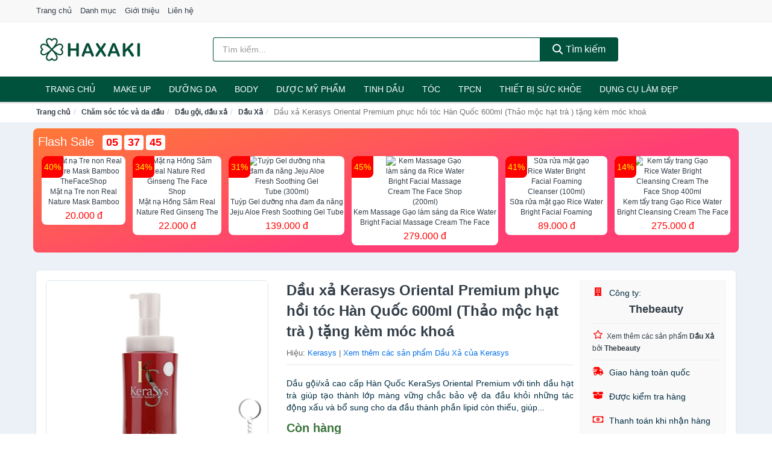

--- FILE ---
content_type: text/html; charset=UTF-8
request_url: https://haxaki.com/dau-xa-kerasys-oriental-premium-phuc-hoi-toc-han-quoc-600ml-thao-moc-hat-tra-tang-kem-moc-khoa-nti20095332.html
body_size: 15026
content:
<!DOCTYPE html><html lang="vi"><head prefix="og: http://ogp.me/ns# fb: http://ogp.me/ns/fb# article: http://ogp.me/ns/article#"><meta charset="utf-8"><!--[if IE]><meta http-equiv='X-UA-Compatible' content='IE=edge,chrome=1'><![endif]--><meta name="viewport" content="width=device-width,minimum-scale=1,initial-scale=1"><title>Dầu xả Kerasys Oriental Premium phục hồi tóc Hàn Quốc 600ml (Thảo mộc hạt trà ) tặng kèm móc khoá - Dầu Xả | Haxaki.Com</title><meta name="description" content="Dầu gội/xả cao cấp Hàn Quốc KeraSys Oriental Premium với tinh dầu hạt trà giúp tạo thành lớp màng vững chắc bảo vệ da đầu khỏi những tác động xấu và bổ sung cho da đầu thành phần lipid còn thiếu, giúp..."><meta name="keywords" content="Dầu xả Kerasys Oriental Premium phục hồi tóc Hàn Quốc 600ml (Thảo mộc hạt trà ) tặng kèm móc khoá"><meta name="robots" content="noodp"/><meta itemprop="name" content="Dầu xả Kerasys Oriental Premium phục hồi tóc Hàn Quốc 600ml (Thảo mộc hạt trà ) tặng kèm móc khoá - Dầu Xả | Haxaki.Com"><meta itemprop="description" content="Dầu gội/xả cao cấp Hàn Quốc KeraSys Oriental Premium với tinh dầu hạt trà giúp tạo thành lớp màng vững chắc bảo vệ da đầu khỏi những tác động xấu và bổ sung cho da đầu thành phần lipid còn thiếu, giúp..."><meta itemprop="image" content="https://salt.tikicdn.com/ts/product/1c/b7/19/66b41de943993a6d133fab90b686b45e.jpg"><meta name="twitter:card" content="summary"><meta name="twitter:site" content="Haxaki.Com"><meta name="twitter:title" content="Dầu xả Kerasys Oriental Premium phục hồi tóc Hàn Quốc 600ml (Thảo mộc hạt trà ) tặng kèm móc khoá - Dầu Xả | Haxaki.Com"><meta name="twitter:description" content="Dầu gội/xả cao cấp Hàn Quốc KeraSys Oriental Premium với tinh dầu hạt trà giúp tạo thành lớp màng vững chắc bảo vệ da đầu khỏi những tác động xấu và bổ sung cho da đầu thành phần lipid còn thiếu, giúp..."><meta name="twitter:creator" content="@Haxaki.Com"><meta name="twitter:image" content="https://salt.tikicdn.com/ts/product/1c/b7/19/66b41de943993a6d133fab90b686b45e.jpg"><meta property="og:title" content="Dầu xả Kerasys Oriental Premium phục hồi tóc Hàn Quốc 600ml (Thảo mộc hạt trà ) tặng kèm móc khoá - Dầu Xả | Haxaki.Com" /><meta property="og:type" content="website" /><meta property="og:url" content="https://haxaki.com/dau-xa-kerasys-oriental-premium-phuc-hoi-toc-han-quoc-600ml-thao-moc-hat-tra-tang-kem-moc-khoa-nti20095332.html" /><meta property="og:image" content="https://salt.tikicdn.com/ts/product/1c/b7/19/66b41de943993a6d133fab90b686b45e.jpg" /><meta property="og:description" content="Dầu gội/xả cao cấp Hàn Quốc KeraSys Oriental Premium với tinh dầu hạt trà giúp tạo thành lớp màng vững chắc bảo vệ da đầu khỏi những tác động xấu và bổ sung cho da đầu thành phần lipid còn thiếu, giúp..." /><meta property="og:locale" content="vi_VN" /><meta property="og:site_name" content="Haxaki" /><meta property="fb:app_id" content="509477269957141"/><link rel="canonical" href="https://haxaki.com/dau-xa-kerasys-oriental-premium-phuc-hoi-toc-han-quoc-600ml-thao-moc-hat-tra-tang-kem-moc-khoa-nti20095332.html" /><link rel="apple-touch-icon" sizes="180x180" href="https://c.mgg.vn/d/haxaki.com/img/icons/apple-touch-icon.png"><link rel="icon" type="image/png" sizes="32x32" href="https://c.mgg.vn/d/haxaki.com/img/icons/favicon-32x32.png"><link rel="icon" type="image/png" sizes="16x16" href="https://c.mgg.vn/d/haxaki.com/img/icons/favicon-16x16.png"><link rel="manifest" href="https://haxaki.com/webmanifest.json"><link rel="mask-icon" href="https://c.mgg.vn/d/haxaki.com/img/icons/safari-pinned-tab.svg" color="#01523d"><link rel="shortcut icon" href="/favicon.ico"><meta name="apple-mobile-web-app-title" content="Haxaki"><meta name="application-name" content="Haxaki"><meta name="msapplication-TileColor" content="#01523d"><meta name="msapplication-TileImage" content="https://c.mgg.vn/d/haxaki.com/img/icons/mstile-144x144.png"><meta name="msapplication-config" content="https://c.mgg.vn/d/haxaki.com/img/icons/browserconfig.xml"><meta name="theme-color" content="#01523d"><style type="text/css">html{font-family:-apple-system,BlinkMacSystemFont,"Segoe UI",Roboto,"Helvetica Neue",Arial,"Noto Sans",sans-serif,"Apple Color Emoji","Segoe UI Emoji","Segoe UI Symbol","Noto Color Emoji";-webkit-text-size-adjust:100%;-ms-text-size-adjust:100%}body{margin:0}article,aside,details,figcaption,figure,footer,header,hgroup,main,menu,nav,section,summary{display:block}audio,canvas,progress,video{display:inline-block;vertical-align:baseline}audio:not([controls]){display:none;height:0}[hidden],template{display:none}a{background-color:transparent}a:active,a:hover{outline:0}abbr[title]{border-bottom:1px dotted}b,strong{font-weight:600}dfn{font-style:italic}h1{margin:.67em 0;font-size:2em}mark{color:#000;background:#ff0}small{font-size:80%}sub,sup{position:relative;font-size:75%;line-height:0;vertical-align:baseline}sup{top:-.5em}sub{bottom:-.25em}img{border:0}svg:not(:root){overflow:hidden}figure{margin:1em 40px}hr{height:0;-webkit-box-sizing:content-box;-moz-box-sizing:content-box;box-sizing:content-box}pre{overflow:auto}code,kbd,pre,samp{font-family:monospace,monospace;font-size:1em}button,input,optgroup,select,textarea{margin:0;font:inherit;color:inherit}button{overflow:visible}button,select{text-transform:none}button,html input[type=button],input[type=reset],input[type=submit]{-webkit-appearance:button;cursor:pointer}button[disabled],html input[disabled]{cursor:default}button::-moz-focus-inner,input::-moz-focus-inner{padding:0;border:0}input{line-height:normal}input[type=checkbox],input[type=radio]{-webkit-box-sizing:border-box;-moz-box-sizing:border-box;box-sizing:border-box;padding:0}input[type=number]::-webkit-inner-spin-button,input[type=number]::-webkit-outer-spin-button{height:auto}input[type=search]{-webkit-box-sizing:content-box;-moz-box-sizing:content-box;box-sizing:content-box;-webkit-appearance:textfield}input[type=search]::-webkit-search-cancel-button,input[type=search]::-webkit-search-decoration{-webkit-appearance:none}fieldset{padding:.35em .625em .75em;margin:0 2px;border:1px solid silver}legend{padding:0;border:0}textarea{overflow:auto}optgroup{font-weight:600}table{border-spacing:0;border-collapse:collapse}td,th{padding:0}</style><link href="https://c.mgg.vn/d/haxaki.com/css/s1.css" rel="stylesheet"><!--[if lt IE 9]><script src="https://oss.maxcdn.com/html5shiv/3.7.3/html5shiv.min.js"></script><script src="https://oss.maxcdn.com/respond/1.4.2/respond.min.js"></script><![endif]--><link rel="amphtml" href="https://haxaki.com/dau-xa-kerasys-oriental-premium-phuc-hoi-toc-han-quoc-600ml-thao-moc-hat-tra-tang-kem-moc-khoa-nti20095332.html?amp"><link href="https://c.mgg.vn/d/a/ls.css" rel="stylesheet"><script src="https://cdn.onesignal.com/sdks/OneSignalSDK.js" async=""></script><script>var OneSignal = window.OneSignal || [];OneSignal.push(function() {OneSignal.init({appId: "ed27cc4a-4e8a-40d6-854c-3959a2f287fc"});});</script></head><body itemscope="" itemtype="http://schema.org/WebPage"><div id="header-top"><header itemscope="" itemtype="http://schema.org/WPHeader"><div id="top-header" class="hidden-xs"><div class="container"><div class="row"><div class="col-sm-12"><a href="https://haxaki.com/" title="Trang chủ">Trang chủ</a> <a href="https://haxaki.com/danh-muc/" title="Danh mục">Danh mục</a> <a href="https://haxaki.com/p/gioi-thieu.html" title="Giới thiệu">Giới thiệu</a> <a href="https://haxaki.com/p/lien-he.html" title="Liên hệ">Liên hệ</a></div></div></div></div><div id="main-header"><div class="container"><div class="row"><div class="col-xs-12 col-sm-4 col-md-3"><button type="button" class="visible-xs bnam-menu is-closed" data-toggle="offcanvas" aria-label="Menu"><span class="hamb-top"></span><span class="hamb-middle"></span><span class="hamb-bottom"></span></button><a href="https://haxaki.com/" class="logo" itemprop="headline" title="Haxaki.Com"><img data-original="https://c.mgg.vn/d/haxaki.com/img/logo_header.jpg" class="lazy" alt="Haxaki" src="[data-uri]" width="auto" height="auto"><noscript><img src="https://c.mgg.vn/d/haxaki.com/img/logo_header.jpg" alt="Haxaki" srcset="https://c.mgg.vn/d/haxaki.com/img/logo_header@2x.jpg 2x"></noscript><span class="hidden" itemprop="description">Haxaki</span></a></div><div id="header-search" class="hidden-xs col-sm-8 col-md-7"><form method="GET" action="https://haxaki.com/" itemprop="potentialAction" itemscope="" itemtype="http://schema.org/SearchAction"><meta itemprop="target" content="https://haxaki.com/?s={s}"><div class="input-group form"><input type="text" name="s" class="form-control" placeholder="Tìm kiếm..." aria-label="Tìm kiếm hiệu" value="" id="search-top"><span class="input-group-btn"><button class="btn btn-search-top" type="submit"><span class="s-icon"><span class="s-icon-circle"></span><span class="s-icon-rectangle"></span></span> Tìm kiếm</button></span></div></form></div></div></div></div></header></div><div id="search-mobi" class="container visible-xs"><div class="row"><div class="col-xs-12"><form method="GET" action="https://haxaki.com/"><div class="input-group form"><input name="s" class="search-top form-control" placeholder="Tìm kiếm..." value="" type="text" aria-label="Tìm kiếm hiệu"><span class="input-group-btn"><button class="btn btn-danger btn-search-top" type="submit">Tìm kiếm</button></span></div></form></div></div></div><div id="header-nav"><div class="container"><nav id="main-nav" itemscope itemtype="http://schema.org/SiteNavigationElement" aria-label="Main navigation"><ul class="menu"><li><a href="https://haxaki.com/" title="Trang chủ">Trang chủ</a></li><li class="dropdown o-col"><a href="https://haxaki.com/trang-diem-1676/" title="Trang điểm">Make Up</a><ul class="dropdown-menu"><li><a href="https://haxaki.com/trang-diem-mat-1677/" title="Trang điểm mặt">Trang điểm mặt</a></li><li><a href="https://haxaki.com/trang-diem-mat-1678/" title="Trang điểm mắt">Trang điểm mắt</a></li><li><a href="https://haxaki.com/trang-diem-moi-1679/" title="Trang điểm môi">Trang điểm môi</a></li><li><a href="https://haxaki.com/tay-trang-khan-giay-uot-1680/" title="Tẩy trang, khăn ướt">Tẩy trang, khăn ướt</a></li><li><a href="https://haxaki.com/dung-cu-trang-diem-1681/" title="Dụng cụ trang điểm">Dụng cụ trang điểm</a></li><li><a href="https://haxaki.com/cham-soc-mong-1682/" title="Chăm sóc móng">Chăm sóc móng</a></li><li><a href="https://haxaki.com/bo-trang-diem-11905/" title="Bộ trang điểm">Bộ trang điểm</a></li></ul></li><li class="dropdown"><a href="https://haxaki.com/cham-soc-da-mat-1674/" title="Chăm sóc da mặt">Dưỡng da</a><ul class="dropdown-menu"><li><a href="https://haxaki.com/xit-khoang-5964/" title="Xịt khoáng">Xịt khoáng</a></li><li><a href="https://haxaki.com/nuoc-hoa-hong-toner-2439/" title="Nước hoa hồng, toner">Nước hoa hồng, toner</a></li><li><a href="https://haxaki.com/lam-sach-da-mat-11324/" title="Làm sạch da mặt">Làm sạch da mặt</a></li><li><a href="https://haxaki.com/san-pham-chong-nang-va-phuc-hoi-sau-khi-di-nang-3514/" title="Sản phẩm chống nắng và phục hồi sau khi đi nắng">Sản phẩm chống nắng và phục hồi sau khi đi nắng</a></li><li><a href="https://haxaki.com/may-hut-mun-11781/" title="Máy hút mụn">Máy hút mụn</a></li><li><a href="https://haxaki.com/san-pham-tri-mun-3518/" title="Sản phẩm trị mụn">Sản phẩm trị mụn</a></li><li><a href="https://haxaki.com/kem-duong-am-da-3513/" title="Dưỡng ẩm">Dưỡng ẩm</a></li><li><a href="https://haxaki.com/kem-duong-trang-da-3512/" title="Dưỡng trắng">Dưỡng trắng</a></li><li><a href="https://haxaki.com/chong-lao-hoa-3517/" title="Chống lão hóa">Chống lão hóa</a></li><li><a href="https://haxaki.com/mat-na-cac-loai-1693/" title="Mặt nạ">Mặt nạ</a></li><li><a href="https://haxaki.com/cham-soc-da-chuyen-sau-3515/" title="Chăm sóc da chuyên sâu">Chăm sóc da chuyên sâu</a></li><li><a href="https://haxaki.com/cham-soc-vung-da-mat-3516/" title="Chăm sóc vùng da mắt">Chăm sóc vùng da mắt</a></li><li><a href="https://haxaki.com/cham-soc-da-nhay-cam-kich-ung-11791/" title="Chăm sóc da nhạy cảm, kích ứng">Chăm sóc da nhạy cảm, kích ứng</a></li><li><a href="https://haxaki.com/bo-cham-soc-da-mat-11819/" title="Bộ chăm sóc da mặt">Bộ chăm sóc da mặt</a></li><li><a href="https://haxaki.com/kem-duong-da-serum-khac-17262/" title="Kem dưỡng da & Serum khác">Kem dưỡng da & Serum khác</a></li><li><a href="https://haxaki.com/san-pham-cham-soc-da-mat-khac-17266/" title="Sản phẩm chăm sóc da mặt khác">Sản phẩm chăm sóc da mặt khác</a></li></ul></li><li class="dropdown"><a href="https://haxaki.com/cham-soc-co-the-1684/" title="Chăm sóc cơ thể">BODY</a><ul class="dropdown-menu"><li><a href="https://haxaki.com/sua-tam-xa-bong-muoi-tam-8304/" title="Sữa tắm, xà bông, muối tắm">Sữa tắm, xà bông, muối tắm</a></li><li><a href="https://haxaki.com/duong-the-1702/" title="Dưỡng Thể">Dưỡng Thể</a></li><li><a href="https://haxaki.com/cham-soc-nguc-8310/" title="Chăm sóc ngực">Chăm sóc ngực</a></li><li><a href="https://haxaki.com/san-pham-tay-long-3541/" title="Sản phẩm tẩy lông">Sản phẩm tẩy lông</a></li><li><a href="https://haxaki.com/san-pham-khu-mui-1709/" title="Sản phẩm khử mùi">Sản phẩm khử mùi</a></li><li><a href="https://haxaki.com/san-pham-duong-tay-chan-5992/" title="Sản phẩm dưỡng tay, chân">Sản phẩm dưỡng tay, chân</a></li><li><a href="https://haxaki.com/san-pham-chong-nang-1707/" title="Sản phẩm chống nắng">Sản phẩm chống nắng</a></li><li><a href="https://haxaki.com/tay-te-bao-chet-massage-1711/" title="Tẩy tế bào chết, massage">Tẩy tế bào chết, massage</a></li><li><a href="https://haxaki.com/massage-toan-than-11825/" title="Massage toàn thân">Massage toàn thân</a></li><li><a href="https://haxaki.com/tri-ran-nut-da-11845/" title="Trị rạn nứt da">Trị rạn nứt da</a></li><li><a href="https://haxaki.com/bo-cham-soc-toan-than-11849/" title="Bộ chăm sóc toàn thân">Bộ chăm sóc toàn thân</a></li><li><a href="https://haxaki.com/kem-tan-mo-11847/" title="Kem tan mỡ">Kem tan mỡ</a></li><li><a href="https://haxaki.com/nuoc-rua-tay-8400/" title="Nước rửa tay">Nước rửa tay</a></li><li><a href="https://haxaki.com/san-pham-cham-soc-co-the-khac-8401/" title="Sản phẩm chăm sóc cơ thể khác">Sản phẩm chăm sóc cơ thể khác</a></li></ul></li><li class="dropdown"><a href="https://haxaki.com/duoc-my-pham-5966/" title="Dược mỹ phẩm">Dược mỹ phẩm</a><ul class="dropdown-menu"><li><a href="https://haxaki.com/duong-am-da-5980/" title="Dưỡng ẩm da">Dưỡng ẩm da</a></li><li><a href="https://haxaki.com/duong-trang-da-5984/" title="Dưỡng trắng da">Dưỡng trắng da</a></li><li><a href="https://haxaki.com/chong-lao-hoa-da-5985/" title="Chống lão hóa da">Chống lão hóa da</a></li><li><a href="https://haxaki.com/nuoc-hoa-hong-xit-khoang-nuoc-can-bang-5971/" title="Nước hoa hồng, xịt khoáng, nước cân bằng">Nước hoa hồng, xịt khoáng, nước cân bằng</a></li><li><a href="https://haxaki.com/tay-trang-tay-te-bao-chet-5970/" title="Tẩy trang, tẩy tế bào chết">Tẩy trang, tẩy tế bào chết</a></li><li><a href="https://haxaki.com/chong-nang-5973/" title="Chống nắng">Chống nắng</a></li><li><a href="https://haxaki.com/tri-mun-5983/" title="Trị mụn">Trị mụn</a></li><li><a href="https://haxaki.com/sua-gel-tam-5977/" title="Sữa, gel tắm">Sữa, gel tắm</a></li><li><a href="https://haxaki.com/kem-duong-vung-mat-5986/" title="Kem dưỡng vùng mắt">Kem dưỡng vùng mắt</a></li><li><a href="https://haxaki.com/sua-gel-rua-mat-5979/" title="Sữa, gel rửa mặt">Sữa, gel rửa mặt</a></li><li><a href="https://haxaki.com/san-pham-cham-soc-chuyen-sau-5987/" title="Sản phẩm chăm sóc chuyên sâu">Sản phẩm chăm sóc chuyên sâu</a></li><li><a href="https://haxaki.com/dau-goi-xa-5976/" title="Dầu gội, xả">Dầu gội, xả</a></li></ul></li><li class="dropdown o-col"><a href="https://haxaki.com/san-pham-thien-nhien-handmade-5965/" title="Sản phẩm thiên nhiên">Tinh dầu</a><ul class="dropdown-menu"><li><a href="https://haxaki.com/tinh-dau-cac-loai-8694/" title="Tinh dầu các loại">Tinh dầu các loại</a></li><li><a href="https://haxaki.com/nen-thom-8316/" title="Nến thơm">Nến thơm</a></li><li><a href="https://haxaki.com/san-pham-thien-nhien-lam-dep-11960/" title="Sản phẩm thiên nhiên làm đẹp">Sản phẩm thiên nhiên làm đẹp</a></li><li><a href="https://haxaki.com/den-xong-huong-8317/" title="Đèn xông hương">Đèn xông hương</a></li></ul></li><li class="dropdown o-col"><a href="https://haxaki.com/cham-soc-toc-da-dau-1683/" title="Chăm sóc tóc và da đầu">Tóc</a><ul class="dropdown-menu"><li><a href="https://haxaki.com/dau-goi-dau-xa-8314/" title="Dầu gội, dầu xả">Dầu gội, dầu xả</a></li><li><a href="https://haxaki.com/thuoc-nhuom-1715/" title="Thuốc nhuộm tóc">Thuốc nhuộm tóc</a></li><li><a href="https://haxaki.com/thuoc-duoi-uon-11907/" title="Thuốc duỗi, uốn">Thuốc duỗi, uốn</a></li><li><a href="https://haxaki.com/duong-toc-u-toc-7157/" title="Dưỡng tóc, ủ tóc">Dưỡng tóc, ủ tóc</a></li><li><a href="https://haxaki.com/tao-kieu-toc-1712/" title="Tạo kiểu tóc">Tạo kiểu tóc</a></li><li><a href="https://haxaki.com/bo-cham-soc-toc-7153/" title="Bộ chăm sóc tóc">Bộ chăm sóc tóc</a></li><li><a href="https://haxaki.com/luoc-bang-do-7156/" title="Lược, băng đô">Lược, băng đô</a></li><li><a href="https://haxaki.com/lo-quan-toc-11923/" title="Lô quấn tóc">Lô quấn tóc</a></li></ul></li><li class="dropdown o-col"><a href="https://haxaki.com/thuc-pham-chuc-nang-2414/" title="Thực phẩm chức năng">TPCN</a><ul class="dropdown-menu"><li><a href="https://haxaki.com/thuc-pham-cho-sac-sep-2918/" title="Thực phẩm chức năng làm đẹp">Thực phẩm chức năng làm đẹp</a></li><li><a href="https://haxaki.com/thuc-pham-chuc-nang-vitamin-2917/" title="Thực phẩm chức năng sức khỏe">Thực phẩm chức năng sức khỏe</a></li><li><a href="https://haxaki.com/san-pham-thao-moc-thuc-uong-2919/" title="Thực phẩm chức năng thiên nhiên">Thực phẩm chức năng thiên nhiên</a></li><li><a href="https://haxaki.com/kiem-soat-can-nang-11983/" title="Kiểm soát cân nặng">Kiểm soát cân nặng</a></li></ul></li><li class="dropdown"><a href="https://haxaki.com/thiet-bi-cham-soc-suc-khoe-2399/" title="Thiết bị chăm sóc sức khỏe">Thiết bị sức khỏe</a><ul class="dropdown-menu"><li><a href="https://haxaki.com/dung-cu-theo-doi-suc-khoe-11995/" title="Dụng cụ theo dõi sức khỏe">Dụng cụ theo dõi sức khỏe</a></li><li><a href="https://haxaki.com/can-suc-khoe-8262/" title="Cân sức khỏe">Cân sức khỏe</a></li><li><a href="https://haxaki.com/thiet-bi-y-te-2434/" title="Thiết Bị Y Tế">Thiết Bị Y Tế</a></li><li><a href="https://haxaki.com/nhiet-ke-8263/" title="Nhiệt kế">Nhiệt kế</a></li><li><a href="https://haxaki.com/thiet-bi-khac-8264/" title="Thiết bị khác">Thiết bị khác</a></li><li><a href="https://haxaki.com/may-massage-2432/" title="Máy massage toàn thân">Máy massage toàn thân</a></li><li><a href="https://haxaki.com/que-thu-thai-12013/" title="Que thử thai">Que thử thai</a></li><li><a href="https://haxaki.com/tui-chuom-12015/" title="Túi chườm">Túi chườm</a></li><li><a href="https://haxaki.com/may-xong-mui-hong-12017/" title="Máy xông mũi họng">Máy xông mũi họng</a></li><li><a href="https://haxaki.com/may-do-buoc-12019/" title="Máy đo bước">Máy đo bước</a></li><li><a href="https://haxaki.com/dung-cu-so-cuu-12021/" title="Dụng cụ sơ cứu">Dụng cụ sơ cứu</a></li><li><a href="https://haxaki.com/vo-ngan-gian-tinh-mach-12023/" title="Vớ ngăn giãn tĩnh mạch">Vớ ngăn giãn tĩnh mạch</a></li></ul></li><li class="dropdown o-col"><a href="https://haxaki.com/thiet-bi-lam-dep-2398/" title="Dụng cụ làm đẹp">Dụng cụ làm đẹp</a><ul class="dropdown-menu"><li><a href="https://haxaki.com/massage-thu-gian-va-lam-dep-8256/" title="Massage thư giãn và làm đẹp">Massage thư giãn và làm đẹp</a></li><li><a href="https://haxaki.com/dung-cu-tay-long-8257/" title="Dụng cụ tẩy lông">Dụng cụ tẩy lông</a></li><li><a href="https://haxaki.com/dung-cu-tao-kieu-toc-8258/" title="Dụng cụ tạo kiểu tóc">Dụng cụ tạo kiểu tóc</a></li><li><a href="https://haxaki.com/dung-cu-lam-dep-8259/" title="Dụng cụ làm đẹp">Dụng cụ làm đẹp</a></li><li><a href="https://haxaki.com/may-xong-da-mat-12029/" title="Máy xông da mặt">Máy xông da mặt</a></li><li><a href="https://haxaki.com/san-pham-dinh-hinh-12031/" title="Sản phẩm định hình">Sản phẩm định hình</a></li></ul></li><li class="dropdown o-col"><a href="https://haxaki.com/nuoc-hoa-1687/" title="Nước hoa">Nước hoa</a><ul class="dropdown-menu"><li><a href="https://haxaki.com/nuoc-hoa-nu-1728/" title="Nước hoa nữ">Nước hoa nữ</a></li><li><a href="https://haxaki.com/nuoc-hoa-nam-1729/" title="Nước hoa nam">Nước hoa nam</a></li></ul></li></ul></nav></div></div><div class="overlay"></div><script type="application/ld+json">{"@context":"http://schema.org","@type":"BreadcrumbList","itemListElement":[{"@type":"ListItem","position":1,"item":{"@id":"https://haxaki.com/","name":"Haxaki"}},{"@type":"ListItem","position":2,"item":{"@id":"https://haxaki.com/cham-soc-toc-da-dau-1683/","name":"Chăm sóc tóc và da đầu"}},{"@type":"ListItem","position":3,"item":{"@id":"https://haxaki.com/dau-goi-dau-xa-8314/","name":"Dầu gội, dầu xả"}},{"@type":"ListItem","position":4,"item":{"@id":"https://haxaki.com/dau-xa-1708/","name":"Dầu Xả"}},{"@type":"ListItem","position":5,"item":{"@id":"https://haxaki.com/dau-xa-kerasys-oriental-premium-phuc-hoi-toc-han-quoc-600ml-thao-moc-hat-tra-tang-kem-moc-khoa-nti20095332.html","name":"Dầu xả Kerasys Oriental Premium phục hồi tóc Hàn Quốc 600ml (Thảo mộc hạt trà ) tặng kèm móc khoá"}}]}</script><div id="breadcrumb"><div class="container"><ol class="breadcrumb"><li><a href="https://haxaki.com/" title="Trang chủ Haxaki">Trang chủ</a></li><li><a href="https://haxaki.com/cham-soc-toc-da-dau-1683/" title="Chăm sóc tóc và da đầu">Chăm sóc tóc và da đầu</a></li><li><a href="https://haxaki.com/dau-goi-dau-xa-8314/" title="Dầu gội, dầu xả">Dầu gội, dầu xả</a></li><li><a href="https://haxaki.com/dau-xa-1708/" title="Dầu Xả">Dầu Xả</a></li><li class="active hidden-xs">Dầu xả Kerasys Oriental Premium phục hồi tóc Hàn Quốc 600ml (Thảo mộc hạt trà ) tặng kèm móc khoá</li></ol></div></div><script type="application/ld+json">{"@context":"http://schema.org/","@type":"Product","name":"D\u1ea7u x\u1ea3 Kerasys Oriental Premium ph\u1ee5c h\u1ed3i t\u00f3c H\u00e0n Qu\u1ed1c 600ml (Th\u1ea3o m\u1ed9c h\u1ea1t tr\u00e0 ) t\u1eb7ng k\u00e8m m\u00f3c kho\u00e1","image":"https://salt.tikicdn.com/ts/product/1c/b7/19/66b41de943993a6d133fab90b686b45e.jpg","description":"D\u1ea7u g\u1ed9i/x\u1ea3 cao c\u1ea5p H\u00e0n Qu\u1ed1c KeraSys Oriental Premium v\u1edbi tinh d\u1ea7u h\u1ea1t tr\u00e0 gi\u00fap t\u1ea1o th\u00e0nh l\u1edbp m\u00e0ng v\u1eefng ch\u1eafc b\u1ea3o v\u1ec7 da \u0111\u1ea7u kh\u1ecfi nh\u1eefng t\u00e1c \u0111\u1ed9ng x\u1ea5u v\u00e0 b\u1ed5 sung cho da \u0111\u1ea7u th\u00e0nh ph\u1ea7n lipid c\u00f2n thi\u1ebfu, gi\u00fap...","url":"https://haxaki.com/dau-xa-kerasys-oriental-premium-phuc-hoi-toc-han-quoc-600ml-thao-moc-hat-tra-tang-kem-moc-khoa-nti20095332.html","itemCondition":"http://schema.org/NewCondition","sku":"9522161345055","mpn":"9522161345055","brand":{"@type":"Thing","name":"Kerasys"},"offers":{"@type":"Offer","price":245000,"priceCurrency":"VND","priceValidUntil":"2027-12-31","url":"https://haxaki.com/dau-xa-kerasys-oriental-premium-phuc-hoi-toc-han-quoc-600ml-thao-moc-hat-tra-tang-kem-moc-khoa-nti20095332.html","itemCondition":"http://schema.org/NewCondition","availability":"http://schema.org/InStock","seller":{"@type":"Organization","name":"Thebeauty"}}}</script><main><style type="text/css">#flash_sale{background:#ff5e55;background:linear-gradient(165deg,#ff7937 0%,#ff3f73 60%);padding:8px;border-radius:8px;position:relative}#flash_sale .fsw{margin-bottom:10px}#flash_sale .fsw a{color:#fff;display:inline-block;width:auto;margin-right:10px;margin-bottom:0;font-size:2rem}#flash_sale .fsps{display:block;overflow-x:auto;padding-bottom:4px}#flash_sale .fsps li{display:table-cell;vertical-align:top;position:relative}#flash_sale .fsps a{display:block;font-size:12px;text-align:center;background:#fff;margin:0 6px;border-radius:8px}.fsps small{position:absolute;width:36px;background:red;left:6px;border-top-left-radius:8px;border-bottom-right-radius:8px;height:36px;color:#ff0;text-align:center;line-height:36px;font-size:14px}#flash_sale .fsps img{max-width:130px;border-radius:8px}#flash_sale .fsps span{display:block;font-size:12px;max-height:34px;overflow:hidden}#flash_sale .fsps span:last-child{color:red;font-size:16px;margin-top:3px;padding-bottom:4px}#count_down{display:inline-block}#count_down span{display:inline-block;background:#fff;padding:0 6px;font-size:18px;color:red;margin-left:4px;border-radius:4px;font-weight:700}</style><div style="background: #ecf1f7;padding-top: 1rem;padding-bottom: 1rem;"><div id="flash_sale" class="container"></div></div><div id="product_main" class="page-wrapper"><div class="container"><section><div class="product-detail div-shadow"><div class="row"><div class="col-xs-12 col-sm-4"><ul id="imageGallery" class="gallery list-unstyled" style="max-height:660px;overflow:hidden"><li data-thumb="https://salt.tikicdn.com/cache/280x280/ts/product/1c/b7/19/66b41de943993a6d133fab90b686b45e.jpg" data-src="https://salt.tikicdn.com/ts/product/1c/b7/19/66b41de943993a6d133fab90b686b45e.jpg"><img src="https://salt.tikicdn.com/ts/product/1c/b7/19/66b41de943993a6d133fab90b686b45e.jpg" alt="Dầu xả Kerasys Oriental Premium phục hồi tóc Hàn Quốc 600ml (Thảo mộc hạt trà ) tặng kèm móc khoá" /></li><li data-thumb="https://salt.tikicdn.com/cache/280x280/ts/product/a0/8c/e4/fa314ec8a5f385ff27b6e88990610b54.jpg" data-src="https://salt.tikicdn.com/ts/product/a0/8c/e4/fa314ec8a5f385ff27b6e88990610b54.jpg"><img src="https://salt.tikicdn.com/ts/product/a0/8c/e4/fa314ec8a5f385ff27b6e88990610b54.jpg" alt="Dầu xả Kerasys Oriental Premium phục hồi tóc Hàn Quốc 600ml (Thảo mộc hạt trà ) tặng kèm móc khoá" /></li><li data-thumb="https://salt.tikicdn.com/cache/280x280/ts/product/5e/62/4b/ff518e81caa366b41e61a48b67164556.jpg" data-src="https://salt.tikicdn.com/ts/product/5e/62/4b/ff518e81caa366b41e61a48b67164556.jpg"><img src="https://salt.tikicdn.com/ts/product/5e/62/4b/ff518e81caa366b41e61a48b67164556.jpg" alt="Dầu xả Kerasys Oriental Premium phục hồi tóc Hàn Quốc 600ml (Thảo mộc hạt trà ) tặng kèm móc khoá" /></li><li data-thumb="https://salt.tikicdn.com/cache/280x280/ts/product/7b/4c/aa/a348a30daf9f7975fff6c72c962831b8.jpg" data-src="https://salt.tikicdn.com/ts/product/7b/4c/aa/a348a30daf9f7975fff6c72c962831b8.jpg"><img src="https://salt.tikicdn.com/ts/product/7b/4c/aa/a348a30daf9f7975fff6c72c962831b8.jpg" alt="Dầu xả Kerasys Oriental Premium phục hồi tóc Hàn Quốc 600ml (Thảo mộc hạt trà ) tặng kèm móc khoá" /></li><li data-thumb="https://salt.tikicdn.com/cache/280x280/ts/product/10/1e/4e/b993fd2e139d6301e167d917c2e136e6.jpg" data-src="https://salt.tikicdn.com/ts/product/10/1e/4e/b993fd2e139d6301e167d917c2e136e6.jpg"><img src="https://salt.tikicdn.com/ts/product/10/1e/4e/b993fd2e139d6301e167d917c2e136e6.jpg" alt="Dầu xả Kerasys Oriental Premium phục hồi tóc Hàn Quốc 600ml (Thảo mộc hạt trà ) tặng kèm móc khoá" /></li><li data-thumb="https://salt.tikicdn.com/cache/280x280/ts/product/a2/ec/43/b3c895af237a156c47b93d36a97c4da5.jpg" data-src="https://salt.tikicdn.com/ts/product/a2/ec/43/b3c895af237a156c47b93d36a97c4da5.jpg"><img src="https://salt.tikicdn.com/ts/product/a2/ec/43/b3c895af237a156c47b93d36a97c4da5.jpg" alt="Dầu xả Kerasys Oriental Premium phục hồi tóc Hàn Quốc 600ml (Thảo mộc hạt trà ) tặng kèm móc khoá" /></li></ul></div><div class="col-xs-12 col-sm-8"><div class="row"><div class="col-xs-12 col-sm-8"><div id="product-short"><div class="product-head"><h1 class="page-title">Dầu xả Kerasys Oriental Premium phục hồi tóc Hàn Quốc 600ml (Thảo mộc hạt trà ) tặng kèm móc khoá</h1><span class="brand" style="margin-bottom:5px">Hiệu: <a href="https://haxaki.com/hieu/kerasys/" title="Hiệu Kerasys">Kerasys</a> | <a href="https://haxaki.com/dau-xa-1708/?hieu=kerasys" title="Dầu Xả của hiệu Kerasys">Xem thêm các sản phẩm Dầu Xả của Kerasys</a></span></div><div id="product-att"><h2 class="hidden">Mô tả ngắn</h2>Dầu gội/xả cao cấp Hàn Quốc KeraSys Oriental Premium với tinh dầu hạt trà giúp tạo thành lớp màng vững chắc bảo vệ da đầu khỏi những tác động xấu và bổ sung cho da đầu thành phần lipid còn thiếu, giúp...</div><div class="product-price-wrap"><div class="product-status"><strong class="text-success">Còn hàng</strong></div><div class="product-price">245,000 đ</div><div class="wrap-btn-buy"><a href="#So_Sanh_Gia" class="hidden ssg" title="So Sánh Giá"><svg viewBox="0 0 15 15" id="showMenu" tabindex="0"><path d="m .5.5h2.2l2.5 10.5h7.2l2.1-7.5h-10.8" fill="none" stroke-linecap="round" stroke-linejoin="round" stroke-miterlimit="10"></path><circle cx="6" cy="13.5" r="1"></circle><circle cx="11.5" cy="13.5" r="1"></circle><path d="m7.5 7h3" fill="none" stroke-linecap="round" stroke-miterlimit="10"></path><path d="m9 8.5v-3" fill="none" stroke-linecap="round" stroke-miterlimit="10"></path></svg> SO SÁNH GIÁ</a><a href="https://haxaki.com/mua/ti20095240.html" target="_blank" class="btn btn-danger btn-buy-now" title="Mua ngay" rel="nofollow">ĐẾN NƠI BÁN</a></div><div class="check-price" id="So_Sanh_Gia"><h3>So sánh giá <span class="hidden ssg-close">&times;</span></h3><ul><li><a href="https://haxaki.com/mua/ti20095240.html?d=tiki" target="_blank" title="Check giá Tiki" rel="nofollow"><img data-original="https://c.mgg.vn/d/a/tiki.png" src="[data-uri]" alt="Tiki" class="lazy" style="width:100px;height:50px"><span class="btn btn-danger">Xem giá Tiki.vn</span></a></li><li><a href="https://haxaki.com/mua/ti20095240.html?d=lazada" target="_blank" title="Check giá Lazada" rel="nofollow"><img data-original="https://c.mgg.vn/d/a/lazada.png" src="[data-uri]" alt="Lazada" class="lazy" style="width:100px;height:50px"><span class="btn btn-danger">Xem giá Lazada</span></a></li><li><a href="https://haxaki.com/mua/ti20095240.html?d=shopee" target="_blank" title="Check giá Shopee" rel="nofollow"><img data-original="https://c.mgg.vn/d/a/shopee.png" src="[data-uri]" alt="Shopee" class="lazy" style="width:100px;height:50px"><span class="btn btn-danger">Xem giá Shopee</span></a></li></ul></div></div></div></div><div class="col-xs-12 col-sm-4"><div id="product-seller"><style type="text/css">.right-box-tiki{background-color:#f9f9f9;border:1px solid #f6f6f6;padding:10px 10px 10px 20px;border-radius:3px}.right-box-tiki ul{list-style:none;padding:0;margin:0}.right-box-tiki ul li{padding:10px 0}.right-box-tiki i{color:#fe0100;padding-right:5px}.right-box-tiki svg{color:#fe0100;padding-right:5px;height:14px;fill:currentColor;min-width:24px}.right-box-tiki .right-box-seller{display:block;padding-bottom:10px;border-bottom:1px solid #eee}.right-box-tiki .right-box-seller .right-box-a{display:block;text-align:center;font-size:18px;padding-top:5px;padding-bottom:10px;border-bottom:1px solid #eee;margin-bottom:10px}@media only screen and (max-width: 767px) {.right-box-tiki{padding:5px 5px 5px 10px}.right-box-tiki ul li{padding:5px 0}}</style><div class="right-box-tiki"><div class="right-box-seller"><span><svg xmlns="http://www.w3.org/2000/svg" viewBox="0 0 448 512"><path d="M436 480h-20V24c0-13.255-10.745-24-24-24H56C42.745 0 32 10.745 32 24v456H12c-6.627 0-12 5.373-12 12v20h448v-20c0-6.627-5.373-12-12-12zM128 76c0-6.627 5.373-12 12-12h40c6.627 0 12 5.373 12 12v40c0 6.627-5.373 12-12 12h-40c-6.627 0-12-5.373-12-12V76zm0 96c0-6.627 5.373-12 12-12h40c6.627 0 12 5.373 12 12v40c0 6.627-5.373 12-12 12h-40c-6.627 0-12-5.373-12-12v-40zm52 148h-40c-6.627 0-12-5.373-12-12v-40c0-6.627 5.373-12 12-12h40c6.627 0 12 5.373 12 12v40c0 6.627-5.373 12-12 12zm76 160h-64v-84c0-6.627 5.373-12 12-12h40c6.627 0 12 5.373 12 12v84zm64-172c0 6.627-5.373 12-12 12h-40c-6.627 0-12-5.373-12-12v-40c0-6.627 5.373-12 12-12h40c6.627 0 12 5.373 12 12v40zm0-96c0 6.627-5.373 12-12 12h-40c-6.627 0-12-5.373-12-12v-40c0-6.627 5.373-12 12-12h40c6.627 0 12 5.373 12 12v40zm0-96c0 6.627-5.373 12-12 12h-40c-6.627 0-12-5.373-12-12V76c0-6.627 5.373-12 12-12h40c6.627 0 12 5.373 12 12v40z"/></svg> Công ty:</span><span class="right-box-a"><a href="https://haxaki.com/congty/thebeauty/" title="Công ty Thebeauty"><strong>Thebeauty</strong></a></span><a href="https://haxaki.com/dau-xa-1708/?congty=thebeauty" title="Dầu Xả bán bởi Thebeauty"><svg xmlns="http://www.w3.org/2000/svg" viewBox="0 0 576 512"><path d="M528.1 171.5L382 150.2 316.7 17.8c-11.7-23.6-45.6-23.9-57.4 0L194 150.2 47.9 171.5c-26.2 3.8-36.7 36.1-17.7 54.6l105.7 103-25 145.5c-4.5 26.3 23.2 46 46.4 33.7L288 439.6l130.7 68.7c23.2 12.2 50.9-7.4 46.4-33.7l-25-145.5 105.7-103c19-18.5 8.5-50.8-17.7-54.6zM388.6 312.3l23.7 138.4L288 385.4l-124.3 65.3 23.7-138.4-100.6-98 139-20.2 62.2-126 62.2 126 139 20.2-100.6 98z"/></svg><small>Xem thêm các sản phẩm <strong>Dầu Xả</strong> bởi <strong>Thebeauty</strong></small></a></div><ul><li><svg xmlns="http://www.w3.org/2000/svg" viewBox="0 0 640 512"><path d="M624 352h-16V243.9c0-12.7-5.1-24.9-14.1-33.9L494 110.1c-9-9-21.2-14.1-33.9-14.1H416V48c0-26.5-21.5-48-48-48H112C85.5 0 64 21.5 64 48v48H8c-4.4 0-8 3.6-8 8v16c0 4.4 3.6 8 8 8h272c4.4 0 8 3.6 8 8v16c0 4.4-3.6 8-8 8H40c-4.4 0-8 3.6-8 8v16c0 4.4 3.6 8 8 8h208c4.4 0 8 3.6 8 8v16c0 4.4-3.6 8-8 8H8c-4.4 0-8 3.6-8 8v16c0 4.4 3.6 8 8 8h208c4.4 0 8 3.6 8 8v16c0 4.4-3.6 8-8 8H64v128c0 53 43 96 96 96s96-43 96-96h128c0 53 43 96 96 96s96-43 96-96h48c8.8 0 16-7.2 16-16v-32c0-8.8-7.2-16-16-16zM160 464c-26.5 0-48-21.5-48-48s21.5-48 48-48 48 21.5 48 48-21.5 48-48 48zm320 0c-26.5 0-48-21.5-48-48s21.5-48 48-48 48 21.5 48 48-21.5 48-48 48zm80-208H416V144h44.1l99.9 99.9V256z"/></svg> Giao hàng toàn quốc</li><li><svg xmlns="http://www.w3.org/2000/svg" viewBox="0 0 640 512"><path d="M425.7 256c-16.9 0-32.8-9-41.4-23.4L320 126l-64.2 106.6c-8.7 14.5-24.6 23.5-41.5 23.5-4.5 0-9-.6-13.3-1.9L64 215v178c0 14.7 10 27.5 24.2 31l216.2 54.1c10.2 2.5 20.9 2.5 31 0L551.8 424c14.2-3.6 24.2-16.4 24.2-31V215l-137 39.1c-4.3 1.3-8.8 1.9-13.3 1.9zm212.6-112.2L586.8 41c-3.1-6.2-9.8-9.8-16.7-8.9L320 64l91.7 152.1c3.8 6.3 11.4 9.3 18.5 7.3l197.9-56.5c9.9-2.9 14.7-13.9 10.2-23.1zM53.2 41L1.7 143.8c-4.6 9.2.3 20.2 10.1 23l197.9 56.5c7.1 2 14.7-1 18.5-7.3L320 64 69.8 32.1c-6.9-.8-13.5 2.7-16.6 8.9z"/></svg> Được kiểm tra hàng</li><li><svg xmlns="http://www.w3.org/2000/svg" viewBox="0 0 640 512"><path d="M320 144c-53.02 0-96 50.14-96 112 0 61.85 42.98 112 96 112 53 0 96-50.13 96-112 0-61.86-42.98-112-96-112zm40 168c0 4.42-3.58 8-8 8h-64c-4.42 0-8-3.58-8-8v-16c0-4.42 3.58-8 8-8h16v-55.44l-.47.31a7.992 7.992 0 0 1-11.09-2.22l-8.88-13.31a7.992 7.992 0 0 1 2.22-11.09l15.33-10.22a23.99 23.99 0 0 1 13.31-4.03H328c4.42 0 8 3.58 8 8v88h16c4.42 0 8 3.58 8 8v16zM608 64H32C14.33 64 0 78.33 0 96v320c0 17.67 14.33 32 32 32h576c17.67 0 32-14.33 32-32V96c0-17.67-14.33-32-32-32zm-16 272c-35.35 0-64 28.65-64 64H112c0-35.35-28.65-64-64-64V176c35.35 0 64-28.65 64-64h416c0 35.35 28.65 64 64 64v160z"/></svg> Thanh toán khi nhận hàng</li><li><svg xmlns="http://www.w3.org/2000/svg" viewBox="0 0 384 512"><path d="M97.12 362.63c-8.69-8.69-4.16-6.24-25.12-11.85-9.51-2.55-17.87-7.45-25.43-13.32L1.2 448.7c-4.39 10.77 3.81 22.47 15.43 22.03l52.69-2.01L105.56 507c8 8.44 22.04 5.81 26.43-4.96l52.05-127.62c-10.84 6.04-22.87 9.58-35.31 9.58-19.5 0-37.82-7.59-51.61-21.37zM382.8 448.7l-45.37-111.24c-7.56 5.88-15.92 10.77-25.43 13.32-21.07 5.64-16.45 3.18-25.12 11.85-13.79 13.78-32.12 21.37-51.62 21.37-12.44 0-24.47-3.55-35.31-9.58L252 502.04c4.39 10.77 18.44 13.4 26.43 4.96l36.25-38.28 52.69 2.01c11.62.44 19.82-11.27 15.43-22.03zM263 340c15.28-15.55 17.03-14.21 38.79-20.14 13.89-3.79 24.75-14.84 28.47-28.98 7.48-28.4 5.54-24.97 25.95-45.75 10.17-10.35 14.14-25.44 10.42-39.58-7.47-28.38-7.48-24.42 0-52.83 3.72-14.14-.25-29.23-10.42-39.58-20.41-20.78-18.47-17.36-25.95-45.75-3.72-14.14-14.58-25.19-28.47-28.98-27.88-7.61-24.52-5.62-44.95-26.41-10.17-10.35-25-14.4-38.89-10.61-27.87 7.6-23.98 7.61-51.9 0-13.89-3.79-28.72.25-38.89 10.61-20.41 20.78-17.05 18.8-44.94 26.41-13.89 3.79-24.75 14.84-28.47 28.98-7.47 28.39-5.54 24.97-25.95 45.75-10.17 10.35-14.15 25.44-10.42 39.58 7.47 28.36 7.48 24.4 0 52.82-3.72 14.14.25 29.23 10.42 39.59 20.41 20.78 18.47 17.35 25.95 45.75 3.72 14.14 14.58 25.19 28.47 28.98C104.6 325.96 106.27 325 121 340c13.23 13.47 33.84 15.88 49.74 5.82a39.676 39.676 0 0 1 42.53 0c15.89 10.06 36.5 7.65 49.73-5.82zM97.66 175.96c0-53.03 42.24-96.02 94.34-96.02s94.34 42.99 94.34 96.02-42.24 96.02-94.34 96.02-94.34-42.99-94.34-96.02z"/></svg> Chất lượng, Uy tín</li><li><svg xmlns="http://www.w3.org/2000/svg" viewBox="0 0 512 512"><path d="M0 168v-16c0-13.255 10.745-24 24-24h360V80c0-21.367 25.899-32.042 40.971-16.971l80 80c9.372 9.373 9.372 24.569 0 33.941l-80 80C409.956 271.982 384 261.456 384 240v-48H24c-13.255 0-24-10.745-24-24zm488 152H128v-48c0-21.314-25.862-32.08-40.971-16.971l-80 80c-9.372 9.373-9.372 24.569 0 33.941l80 80C102.057 463.997 128 453.437 128 432v-48h360c13.255 0 24-10.745 24-24v-16c0-13.255-10.745-24-24-24z"/></svg> 7 ngày đổi trả dễ dàng</li><li><svg xmlns="http://www.w3.org/2000/svg" viewBox="0 0 384 512"><path d="M288 248v28c0 6.6-5.4 12-12 12H108c-6.6 0-12-5.4-12-12v-28c0-6.6 5.4-12 12-12h168c6.6 0 12 5.4 12 12zm-12 72H108c-6.6 0-12 5.4-12 12v28c0 6.6 5.4 12 12 12h168c6.6 0 12-5.4 12-12v-28c0-6.6-5.4-12-12-12zm108-188.1V464c0 26.5-21.5 48-48 48H48c-26.5 0-48-21.5-48-48V48C0 21.5 21.5 0 48 0h204.1C264.8 0 277 5.1 286 14.1L369.9 98c9 8.9 14.1 21.2 14.1 33.9zm-128-80V128h76.1L256 51.9zM336 464V176H232c-13.3 0-24-10.7-24-24V48H48v416h288z"/></svg> Hỗ trợ xuất hóa đơn đỏ</li></ul></div></div></div></div></div></div></div><div class="product-box"><div class="row"><div class="col-xs-12"><div id="product-related"><h3>Sản phẩm tương tự</h3><div class="row"><div class="col-xs-6 col-sm-3 col-md-2 ip"><a href="https://haxaki.com/dau-xa-nuoc-hoa-cung-cap-duong-nsh166898518.html" title="Dầu xả nước hoa cung cấp dưỡng chất KeraSys Glam & Stylish Hàn Quốc 600ml"><div><img src="https://c.mgg.vn/d/haxaki.com/img/no-pro.jpg" alt="img"><img data-original="https://cf.shopee.vn/file/1ce8c61f314ebd69100f302b71e778c4_tn" class="lazy bn-abg" src="https://c.mgg.vn/d/haxaki.com/img/no-pro.jpg" alt="Dầu xả nước hoa cung cấp dưỡng chất KeraSys Glam & Stylish Hàn Quốc 600ml"><noscript><img src="https://cf.shopee.vn/file/1ce8c61f314ebd69100f302b71e778c4_tn"></noscript></div><span>Dầu xả nước hoa cung cấp dưỡng chất KeraSys Glam & Stylish Hàn Quốc 600ml</span><span>195.000 đ</span></a></div><div class="col-xs-6 col-sm-3 col-md-2 ip"><a href="https://haxaki.com/dau-xa-tang-cuong-do-chac-khoe-nsh166915580.html" title="Dầu xả tăng cường độ chắc khỏe Kerasys Revitalizing Cao cấp Hàn Quốc 600ml - Hàng Chính Hãng"><div><img src="https://c.mgg.vn/d/haxaki.com/img/no-pro.jpg" alt="img"><img data-original="https://cf.shopee.vn/file/07500861540bd832f76366ddbc3ae858_tn" class="lazy bn-abg" src="https://c.mgg.vn/d/haxaki.com/img/no-pro.jpg" alt="Dầu xả tăng cường độ chắc khỏe Kerasys Revitalizing Cao cấp Hàn Quốc 600ml - Hàng Chính Hãng"><noscript><img src="https://cf.shopee.vn/file/07500861540bd832f76366ddbc3ae858_tn"></noscript></div><span>Dầu xả tăng cường độ chắc khỏe Kerasys Revitalizing Cao cấp Hàn Quốc 600ml - Hàng Chính Hãng</span><span>159.000 đ</span></a></div><div class="col-xs-6 col-sm-3 col-md-2 ip"><a href="https://haxaki.com/dau-xa-cho-toc-hu-ton-kerasys-nsh9167616959.html" title="Dầu Xả Cho Tóc Hư Tổn Kerasys Repairing Conditioner (600ml)"><div><img src="https://c.mgg.vn/d/haxaki.com/img/no-pro.jpg" alt="img"><img data-original="https://cf.shopee.vn/file/16c02490b0190945692df9c3b34a8278_tn" class="lazy bn-abg" src="https://c.mgg.vn/d/haxaki.com/img/no-pro.jpg" alt="Dầu Xả Cho Tóc Hư Tổn Kerasys Repairing Conditioner (600ml)"><noscript><img src="https://cf.shopee.vn/file/16c02490b0190945692df9c3b34a8278_tn"></noscript></div><span>Dầu Xả Cho Tóc Hư Tổn Kerasys Repairing Conditioner (600ml)</span><span>175.000 đ</span></a></div><div class="col-xs-6 col-sm-3 col-md-2 ip"><a href="https://haxaki.com/dau-xa-kerasys-hair-clinic-nsh5946438974.html" title="Dầu Xả Kerasys Hair Clinic Advanced Repair Ampoule Treatment Dành Cho Tóc Khô Và Gãy Rụng 600ml"><div><img src="https://c.mgg.vn/d/haxaki.com/img/no-pro.jpg" alt="img"><img data-original="https://cf.shopee.vn/file/583cf5922b31828391109d4af40e29ea_tn" class="lazy bn-abg" src="https://c.mgg.vn/d/haxaki.com/img/no-pro.jpg" alt="Dầu Xả Kerasys Hair Clinic Advanced Repair Ampoule Treatment Dành Cho Tóc Khô Và Gãy Rụng 600ml"><noscript><img src="https://cf.shopee.vn/file/583cf5922b31828391109d4af40e29ea_tn"></noscript></div><span>Dầu Xả Kerasys Hair Clinic Advanced Repair Ampoule Treatment Dành Cho Tóc Khô Và Gãy Rụng 600ml</span><span>199.000 đ</span></a></div><div class="col-xs-6 col-sm-3 col-md-2 ip"><a href="https://haxaki.com/dau-xa-nuoc-hoa-cho-toc-bong-nsh166905526.html" title="Dầu xả nước hoa cho tóc bóng mượt KeraSys lovely & Romantic Hàn Quốc 600ml - Hàng Chính Hãng"><div><img src="https://c.mgg.vn/d/haxaki.com/img/no-pro.jpg" alt="img"><img data-original="https://cf.shopee.vn/file/b71a0916f86c8d0355082956291ae8a5_tn" class="lazy bn-abg" src="https://c.mgg.vn/d/haxaki.com/img/no-pro.jpg" alt="Dầu xả nước hoa cho tóc bóng mượt KeraSys lovely & Romantic Hàn Quốc 600ml - Hàng Chính Hãng"><noscript><img src="https://cf.shopee.vn/file/b71a0916f86c8d0355082956291ae8a5_tn"></noscript></div><span>Dầu xả nước hoa cho tóc bóng mượt KeraSys lovely & Romantic Hàn Quốc 600ml - Hàng Chính Hãng</span><span>195.000 đ</span></a></div><div class="col-xs-6 col-sm-3 col-md-2 ip"><a href="https://haxaki.com/dau-xa-danh-cho-toc-hu-ton-nsh166926173.html" title="Dầu xả dành cho tóc hư tổn Kerasys salon care 600ml - Phân loại dầu xả"><div><img src="https://c.mgg.vn/d/haxaki.com/img/no-pro.jpg" alt="img"><img data-original="https://cf.shopee.vn/file/5eaa561c3dc0a82a7ee893128f595b7b_tn" class="lazy bn-abg" src="https://c.mgg.vn/d/haxaki.com/img/no-pro.jpg" alt="Dầu xả dành cho tóc hư tổn Kerasys salon care 600ml - Phân loại dầu xả"><noscript><img src="https://cf.shopee.vn/file/5eaa561c3dc0a82a7ee893128f595b7b_tn"></noscript></div><span>Dầu xả dành cho tóc hư tổn Kerasys salon care 600ml - Phân loại dầu xả</span><span>205.000 đ</span></a></div></div></div></div><div class="col-xs-12"><div class="tab-wrap div-shadow"><a href="#gioithieu" class="active">Giới thiệu<span class="hidden-xs"> sản phẩm</span></a><a href="#thongtin"><span class="hidden-xs">Thông tin </span>chi tiết</a></div><div id="product-info" class="div-shadow"><div id="gioithieu"><h2>Giới thiệu Dầu xả Kerasys Oriental Premium phục hồi tóc Hàn Quốc 600ml (Thảo mộc hạt trà ) tặng kèm móc khoá</h2><span><span>Dầu </span><span>gội/</span><span>xả cao cấp Hàn Quốc KeraSys Oriental Premium</span> với tinh dầu hạt trà giúp tạo thành lớp màng vững chắc bảo vệ da đầu khỏi những tác động xấu và bổ sung cho da đầu thành phần lipid còn thiếu, giúp mái tóc dày, khỏe mạnh, suôn mềm, óng mượt<br />Chất xơ có trong thành phần Keratin sẽ giúp cho mái tóc bị hư tổn trở nên khỏe và mềm mượt hơn. Kết quả thực tế được kiểm nghiệm tại các viện nghiên cứu hàng đầu thế giới, tóc mềm hơn 1.6 lần và cải thiện 79% tình trạng  xơ gẫy chỉ sau 5 lần sử dụng<br />Kerasys được sản xuất dưới quy trình khắt khe tăng 2.5 lần dưỡng tóc, giúp tóc chắc khỏe, suôn mượt. Sau khi sử dụng, tóc sẽ được bảo vệ bởi 1 lớp màng mỏng tránh hư tổn từ các tác động bên ngoài đồng thời rất êm dịu, không gây kích ứng cho da đầu.<br /><img src="https://salt.tikicdn.com/ts/product/d1/38/97/6269d01261837c70e76b2f83e7c00623.jpg" /><br /> <br /><span>Hướng dẫn sử dụng</span><br />Lấy một lượng dầu vừa đủ ra lòng bàn tay thoa đều lên tóc từ thân tới ngọn, <a href="https://massagesaigon.net/" title="Massage Sài Gòn" target="_blank">Massage</a> nhẹ nhàng trong vài phút giúp cho dầu xả thấm sâu vào tóc, sau đó xả sạch bằng nước  <span> </span> <span> </span> </span> <span> <span> </span> <span> </span> <span> <table> <tbody> <tr> <td><span>Xuất xứ</span></td> <td>Hàn Quốc</td> </tr> <tr> <td><span>Hướng dẫn bảo quản                       </span></td> <td>Bảo quản nơi khô mát, tránh nhiệt độ ngoài trời Tránh xa tầm với trẻ em.<br />Rửa sạch bằng nước khi sản phẩm vào mắt.</td> </tr> <tr> <td><span>Hạn sử dụng</span></td> <td>3 năm kể từ ngày sản xuất</td> </tr> <tr> <td><span>Khối lượng</span></td> <td>600ml</td> </tr> <tr> <td><span>Thành phần</span></td> <td>Xem " ingredients" trên sản phẩm</td> </tr> </tbody> </table> </span> </span><p>Giá sản phẩm trên Tiki đã bao gồm thuế theo luật hiện hành. Bên cạnh đó, tuỳ vào loại sản phẩm, hình thức và địa chỉ giao hàng mà có thể phát sinh thêm chi phí khác như phí vận chuyển, phụ phí hàng cồng kềnh, thuế nhập khẩu (đối với đơn hàng giao từ nước ngoài có giá trị trên 1 triệu đồng).....</p><br><a href="https://giacoin.com/tienao/pepe-one/" title="Giá P1" target="_blank" ref="noopener">Giá P1</a></div><div id="gioithieuthem" class="text-center" style="position: relative;top: -66px;height: 66px;width: 100%;background: linear-gradient(180deg, rgba(255,255,255,0.5) 0%, #fff 100%);padding-top: 66px;"><a href="https://haxaki.com/mua/ti20095240.html" class="btn btn-default" target="_blank" title="Xem thêm thông tin" style="color:#0d6efd;border-color:#0d6efd">Xem thêm thông tin sản phẩm</a></div><div id="thongtin" itemscope="" itemtype="https://schema.org/Table"><h2 itemprop="about">Thông tin chi tiết</h2><div class="table-responsive"><table class="table table-bordered"><tr><th>Thương hiệu</th><td>Kerasys</td></tr><tr><th>Xuất xứ thương hiệu</th><td>Hàn Quốc</td></tr><tr><th>SKU</th><td>9522161345055</td></tr></table></div></div><div id="tag"><h2>Từ khóa</h2><p><a href="https://haxaki.com/tag/innisfree-ti/" title="innisfree" rel="tag">innisfree</a> <a href="https://haxaki.com/tag/cocoon-ti/" title="cocoon" rel="tag">cocoon</a> <a href="https://haxaki.com/tag/loreal-ti/" title="loreal" rel="tag">loreal</a> <a href="https://haxaki.com/tag/tigi-ti/" title="tigi" rel="tag">tigi</a> <a href="https://haxaki.com/tag/tsubaki-official-store-ti/" title="tsubaki official store" rel="tag">tsubaki official store</a> <a href="https://haxaki.com/tag/stubaki-ti/" title="stubaki" rel="tag">stubaki</a> <a href="https://haxaki.com/tag/dau-goi-tigi-do-ti/" title="dầu gội tigi đỏ" rel="tag">dầu gội tigi đỏ</a> <a href="https://haxaki.com/tag/dau-goi-dove-ti/" title="dầu gội dove" rel="tag">dầu gội dove</a> <a href="https://haxaki.com/tag/moc-nhu-ti/" title="mộc nhu" rel="tag">mộc nhu</a> <a href="https://haxaki.com/tag/tresemme-ti/" title="tresemmé" rel="tag">tresemmé</a> <a href="https://haxaki.com/tag/dau-xa-ti/" title="dầu xả" rel="tag">dầu xả</a> <a href="https://haxaki.com/tag/biotin-ti/" title="biotin" rel="tag">biotin</a> <a href="https://haxaki.com/tag/tsubaki-ti/" title="tsubaki" rel="tag">tsubaki</a> <a href="https://haxaki.com/tag/tigi-do-ti/" title="tigi đỏ" rel="tag">tigi đỏ</a> <a href="https://haxaki.com/tag/nashi-ti/" title="nashi" rel="tag">nashi</a> <a href="https://haxaki.com/tag/dau-xa-tresemme-ti/" title="dầu xả tresemme" rel="tag">dầu xả tresemme</a> <a href="https://haxaki.com/tag/dove-dau-goi-ti/" title="dove dầu gội" rel="tag">dove dầu gội</a> <a href="https://haxaki.com/tag/dove-ti/" title="dove" rel="tag">dove</a> <a href="https://haxaki.com/tag/dau-goi-megumi-ti/" title="dầu gội megumi" rel="tag">dầu gội megumi</a> <a href="https://haxaki.com/tag/weilaiya-ti/" title="weilaiya" rel="tag">weilaiya</a> <a href="https://haxaki.com/tag/biotin-collagen-dau-goi-dau-xa-ti/" title="biotin collagen dầu gội dầu xả" rel="tag">biotin collagen dầu gội dầu xả</a> <a href="https://haxaki.com/tag/dau-goi-tresemme-ti/" title="dầu gội tresemme" rel="tag">dầu gội tresemme</a> <a href="https://haxaki.com/tag/sunsilk-ti/" title="sunsilk" rel="tag">sunsilk</a> <a href="https://haxaki.com/tag/love-beauty-and-planet-ti/" title="love beauty and planet" rel="tag">love beauty and planet</a> <a href="https://haxaki.com/tag/michiru-ti/" title="michiru" rel="tag">michiru</a> <a href="https://haxaki.com/tag/kem-xa-pantene-ti/" title="kem xả pantene" rel="tag">kem xả pantene</a> <a href="https://haxaki.com/tag/dau-xa-nguyen-xuan-ti/" title="dầu xả nguyên xuân" rel="tag">dầu xả nguyên xuân</a> <a href="https://haxaki.com/tag/loeal-dau-xa-ti/" title="loẻal dầu xả" rel="tag">loẻal dầu xả</a> <a href="https://haxaki.com/tag/dau-xa-loreal-ti/" title="dầu xả loreal" rel="tag">dầu xả loreal</a> <a href="https://haxaki.com/tag/dau-xa-thai-duong-7-ti/" title="dầu xả thái dương 7" rel="tag">dầu xả thái dương 7</a></p></div>Liên kết: <a href="https://thefaceshop360.net/sp/set-3-mieng-mat-na-san-chac-da-the-solution-firming-face-mask/" title="Set 3 miếng Mặt nạ săn chắc da The Solution Firming Face Mask The Face Shop" target="_blank" ref="noopener">Set 3 miếng Mặt nạ săn chắc da The Solution Firming Face Mask The Face Shop</a></div></div></div></div></section></div></div></main><footer id="footer"><div id="footer_main"><div class="container"><div class="row"><div class="col-xs-12 col-sm-8 col-md-5"><a class="footer-logo" href="https://haxaki.com/" title="Haxaki"><img data-original="https://c.mgg.vn/d/haxaki.com/img/logo_header.jpg" class="lazy" src="https://c.mgg.vn/d/haxaki.com/img/no-pro.jpg" alt="Haxaki"><noscript><img src="https://c.mgg.vn/d/haxaki.com/img/logo_header.jpg" alt="Haxaki"></noscript></a><p>Haxaki.Com chuyên cung cấp thông tin giá cả sản phẩm làm đẹp và sức khỏe... Hàng hóa phong phú đa dạng gồm dưỡng da, trang điểm, chăm sóc body, tóc, kem chống nắng, trị mụn, sữa rửa mặt, thực phẩm chức năng, dụng cụ làm đẹp, dụng cụ cá nhân, nước hoa, tinh dầu spa. Giúp làn da hồng hào, trắng da, ngừa lão hóa, căng tràn sức sống... Bằng khả năng sẵn có cùng sự nỗ lực không ngừng, chúng tôi đã tổng hợp hơn 200.000 sản phẩm, giúp bạn so sánh giá, tìm giá rẻ nhất trước khi mua. <strong>Chúng tôi không bán hàng.</strong></p></div><div class="col-xs-12 col-sm-5 col-md-2"><h4>Về Haxaki</h4><ul><li><a href="https://haxaki.com/p/gioi-thieu.html" title="Giới thiệu">Giới thiệu</a></li><li><a href="https://haxaki.com/p/chinh-sach-bao-mat.html" title="Chính sách bảo mật">Chính sách bảo mật</a></li><li><a href="https://haxaki.com/p/dieu-khoan-su-dung.html" title="Điều khoản sử dụng">Điều khoản sử dụng</a></li><li><a href="https://haxaki.com/p/mien-tru-trach-nhiem.html" title="Miễn trừ trách nhiệm">Miễn trừ trách nhiệm</a></li><li><a href="https://haxaki.com/danh-muc/" title="Danh mục">Danh mục</a></li><li><a href="https://haxaki.com/hieu/" title="Danh sách hiệu">Danh sách hiệu</a></li><li><a href="https://haxaki.com/congty/" title="Danh sách công ty">Danh sách công ty</a></li><li><a href="https://haxaki.com/tag/" title="Danh sách từ khóa">Danh sách từ khóa</a></li><li><a href="https://mgg.vn/ma-giam-gia/tiki-vn/" title="Mã giảm giá Tiki" target="_blank" rel="dofollow noopener">Mã giảm giá Tiki</a></li><li><a href="https://mgg.vn/ma-giam-gia/lazada/" title="Mã giảm giá Lazada" target="_blank" rel="dofollow noopener">Mã giảm giá Lazada</a></li><li><a href="https://mgg.vn/ma-giam-gia/shopee/" title="Mã giảm giá Shopee" target="_blank" rel="dofollow noopener">Mã giảm giá Shopee</a></li><li><a href="https://haxaki.com/p/lien-he.html" title="Liên hệ">Liên hệ</a></li></ul></div><div class="col-xs-12 col-sm-5 col-md-2"><h4>Chuyên mục</h4><ul><li><a href="https://haxaki.com/trang-diem-1676/" title="Trang điểm">Trang điểm</a></li><li><a href="https://haxaki.com/cham-soc-da-mat-1674/" title="Chăm sóc da mặt">Chăm sóc da mặt</a></li><li><a href="https://haxaki.com/cham-soc-co-the-1684/" title="Chăm sóc cơ thể">Chăm sóc cơ thể</a></li><li><a href="https://haxaki.com/duoc-my-pham-5966/" title="Dược mỹ phẩm">Dược mỹ phẩm</a></li><li><a href="https://haxaki.com/san-pham-thien-nhien-handmade-5965/" title="Sản phẩm thiên nhiên">Sản phẩm thiên nhiên</a></li><li><a href="https://haxaki.com/cham-soc-toc-da-dau-1683/" title="Chăm sóc tóc và da đầu">Chăm sóc tóc và da đầu</a></li><li><a href="https://haxaki.com/cham-soc-ca-nhan-1686/" title="Chăm sóc cá nhân">Chăm sóc cá nhân</a></li><li><a href="https://haxaki.com/thuc-pham-chuc-nang-2414/" title="Thực phẩm chức năng">Thực phẩm chức năng</a></li><li><a href="https://haxaki.com/thiet-bi-cham-soc-suc-khoe-2399/" title="Thiết bị chăm sóc sức khỏe">Thiết bị chăm sóc sức khỏe</a></li><li><a href="https://haxaki.com/thiet-bi-lam-dep-2398/" title="Thiết bị làm đẹp">Thiết bị làm đẹp</a></li><li><a href="https://haxaki.com/bo-san-pham-lam-dep-8253/" title="Bộ sản phẩm làm đẹp">Bộ sản phẩm làm đẹp</a></li><li><a href="https://haxaki.com/nuoc-hoa-1687/" title="Nước hoa">Nước hoa</a></li><li><a href="https://haxaki.com/tinh-dau-spa-11440/" title="Tinh dầu spa">Tinh dầu spa</a></li></ul></div><div class="col-xs-12 col-sm-6 col-md-3"><h4>Liên hệ</h4><ul><li>Địa chỉ: <strong>Haxaki</strong> Điện Biên Phủ, Phường 6, Quận 3, Tp.HCM</li><li>Email: lienhe@haxaki.com</li></ul></div></div></div></div><div class="container-fluid" id="footer_bottom"><div class="row"><div class="col-xs-12">© 2026 – <a href="https://haxaki.com/" title="Haxaki.Com">Haxaki.Com</a> - <a href="https://haxaki.com/" title="Haxaki.Com">Haxaki</a>.</div></div></div></footer><script src="https://c.mgg.vn/d/a/j.js"></script><script type="text/javascript">$(document).ready(function(){$('.bnam-menu, .overlay').click(function(){if ($('#header-nav').hasClass('bmenu')) {$('#header-nav').removeClass('bmenu');$('.overlay').hide();$('.bnam-menu').removeClass('is-open').addClass('is-closed');} else {$('#header-nav').addClass('bmenu');$('.overlay').show();$('.bnam-menu').removeClass('is-closed').addClass('is-open');}});0<$("img.lazy").length&&$("img.lazy").lazyload({effect:"fadeIn",effectspeed:300});
function tfscTime(){if(document.getElementById("count_down")){var date = new Date(); var h = date.getHours(); var m = date.getMinutes();var s = date.getSeconds();h = 23-h;m = 59-m;s = 59-s;if(h < 0){h="xx";m="xx";s="xx";}else if(h < 10){h = (h < 10) ? "0" + h : h;}m = (m < 10) ? "0" + m : m;s = (s < 10) ? "0" + s : s;document.getElementById("count_down").getElementsByTagName("span")[0].innerText = h;document.getElementById("count_down").getElementsByTagName("span")[1].innerText = m;document.getElementById("count_down").getElementsByTagName("span")[2].innerText = s;setTimeout(tfscTime, 1000);}}
if ($("#flash_sale").length>0) {
    $.ajax({
        url: 'https://c.mgg.vn/d/thefaceshop360.net/api/flashsale.json?t='+Math.ceil(new Date().getTime()/60000),
        type: 'GET',
        dataType : 'json',
        success: function(data){
            if (data.fs) {
                var fs = '<div class="fsw"><a href="https://thefaceshop360.net/flash-sale/" title="Flash Sale">Flash Sale</a><div id="count_down"><span></span><span></span><span></span></div></div><ul class="fsps">';
                $.each(data.fs, function(k,v){
                    fs +='<li><small>'+v.p+'%</small><a href="https://thefaceshop360.net/flash-sale/?utm_source=afs" title="'+v.t+'" target="_blank"><img src="'+v.h+'" alt="'+v.t+'"><span>'+v.t+'</span><span>'+v.g+' đ</span></a></li>';
                });
                fs +='</ul></div>';
                $("#flash_sale").html(fs);
                tfscTime();
            }
        }
    });
}
});</script>
<script src="https://c.mgg.vn/d/a/ls.js"></script><script type="text/javascript">$(".product-size ul li").click(function(){$(this).toggleClass("active");});$(document).ready(function(){$("#imageGallery").lightSlider({gallery:true,item:1,loop:true,thumbItem:5,slideMargin:0,enableDrag:true,currentPagerPosition:'left'});$(".ssg,.ssg-close").click(function(e){$(".check-price").toggleClass("active");e.preventDefault()})});</script></body></html>